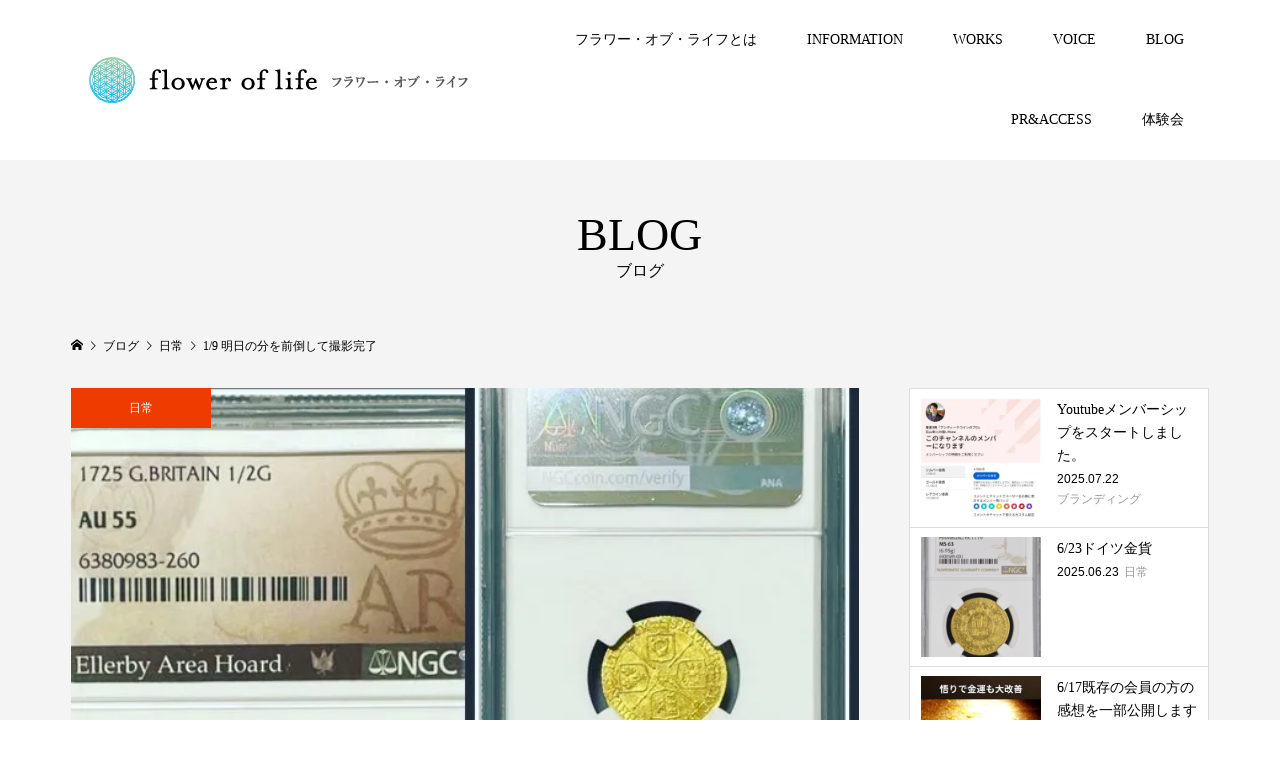

--- FILE ---
content_type: text/html; charset=UTF-8
request_url: https://flower-of-life.jp/2023/01/09/1-9-%E6%98%8E%E6%97%A5%E3%81%AE%E5%88%86%E3%82%92%E5%89%8D%E5%80%92%E3%81%97%E3%81%A6%E6%92%AE%E5%BD%B1%E5%AE%8C%E4%BA%86/
body_size: 13837
content:
<!DOCTYPE html>
<html dir="ltr" lang="ja" prefix="og: https://ogp.me/ns#">
<head >
<meta charset="UTF-8">
<meta name="description" content="⁡⁡⁡写真は眠る寸前のバニラ⁡⁡⁡⁡グレートブリテン 1725年 ジョージ1世 1/2ギニー金貨 NGC-AU55 Ellerby Area Hoard Collection⁡⁡⁡愛犬バニラは2019.11.22生まれ、日本スピッツの女の...">
<meta name="viewport" content="width=device-width">
<title>1/9 明日の分を前倒して撮影完了 | フラワー・オブ・ライフ</title>
	<style>img:is([sizes="auto" i], [sizes^="auto," i]) { contain-intrinsic-size: 3000px 1500px }</style>
	
		<!-- All in One SEO 4.8.7 - aioseo.com -->
	<meta name="robots" content="max-image-preview:large" />
	<meta name="author" content="koujiishiyama"/>
	<link rel="canonical" href="https://flower-of-life.jp/2023/01/09/1-9-%e6%98%8e%e6%97%a5%e3%81%ae%e5%88%86%e3%82%92%e5%89%8d%e5%80%92%e3%81%97%e3%81%a6%e6%92%ae%e5%bd%b1%e5%ae%8c%e4%ba%86/" />
	<meta name="generator" content="All in One SEO (AIOSEO) 4.8.7" />
		<meta property="og:locale" content="ja_JP" />
		<meta property="og:site_name" content="フラワー・オブ・ライフ | 自由自在の人生を手に入れる3つの方法をお伝えします" />
		<meta property="og:type" content="article" />
		<meta property="og:title" content="1/9 明日の分を前倒して撮影完了 | フラワー・オブ・ライフ" />
		<meta property="og:url" content="https://flower-of-life.jp/2023/01/09/1-9-%e6%98%8e%e6%97%a5%e3%81%ae%e5%88%86%e3%82%92%e5%89%8d%e5%80%92%e3%81%97%e3%81%a6%e6%92%ae%e5%bd%b1%e5%ae%8c%e4%ba%86/" />
		<meta property="article:published_time" content="2023-01-09T09:47:34+00:00" />
		<meta property="article:modified_time" content="2023-01-09T09:47:35+00:00" />
		<meta name="twitter:card" content="summary" />
		<meta name="twitter:title" content="1/9 明日の分を前倒して撮影完了 | フラワー・オブ・ライフ" />
		<script type="application/ld+json" class="aioseo-schema">
			{"@context":"https:\/\/schema.org","@graph":[{"@type":"Article","@id":"https:\/\/flower-of-life.jp\/2023\/01\/09\/1-9-%e6%98%8e%e6%97%a5%e3%81%ae%e5%88%86%e3%82%92%e5%89%8d%e5%80%92%e3%81%97%e3%81%a6%e6%92%ae%e5%bd%b1%e5%ae%8c%e4%ba%86\/#article","name":"1\/9 \u660e\u65e5\u306e\u5206\u3092\u524d\u5012\u3057\u3066\u64ae\u5f71\u5b8c\u4e86 | \u30d5\u30e9\u30ef\u30fc\u30fb\u30aa\u30d6\u30fb\u30e9\u30a4\u30d5","headline":"1\/9 \u660e\u65e5\u306e\u5206\u3092\u524d\u5012\u3057\u3066\u64ae\u5f71\u5b8c\u4e86","author":{"@id":"https:\/\/flower-of-life.jp\/author\/koujiishiyama\/#author"},"publisher":{"@id":"https:\/\/flower-of-life.jp\/#organization"},"image":{"@type":"ImageObject","url":"https:\/\/i0.wp.com\/flower-of-life.jp\/wp-content\/uploads\/2023\/01\/A6CFF38B-CA8F-4162-ABA3-058C0E4E5817.jpeg?fit=640%2C640&ssl=1","width":640,"height":640},"datePublished":"2023-01-09T18:47:34+09:00","dateModified":"2023-01-09T18:47:35+09:00","inLanguage":"ja","mainEntityOfPage":{"@id":"https:\/\/flower-of-life.jp\/2023\/01\/09\/1-9-%e6%98%8e%e6%97%a5%e3%81%ae%e5%88%86%e3%82%92%e5%89%8d%e5%80%92%e3%81%97%e3%81%a6%e6%92%ae%e5%bd%b1%e5%ae%8c%e4%ba%86\/#webpage"},"isPartOf":{"@id":"https:\/\/flower-of-life.jp\/2023\/01\/09\/1-9-%e6%98%8e%e6%97%a5%e3%81%ae%e5%88%86%e3%82%92%e5%89%8d%e5%80%92%e3%81%97%e3%81%a6%e6%92%ae%e5%bd%b1%e5%ae%8c%e4%ba%86\/#webpage"},"articleSection":"\u65e5\u5e38"},{"@type":"BreadcrumbList","@id":"https:\/\/flower-of-life.jp\/2023\/01\/09\/1-9-%e6%98%8e%e6%97%a5%e3%81%ae%e5%88%86%e3%82%92%e5%89%8d%e5%80%92%e3%81%97%e3%81%a6%e6%92%ae%e5%bd%b1%e5%ae%8c%e4%ba%86\/#breadcrumblist","itemListElement":[{"@type":"ListItem","@id":"https:\/\/flower-of-life.jp#listItem","position":1,"name":"\u30db\u30fc\u30e0","item":"https:\/\/flower-of-life.jp","nextItem":{"@type":"ListItem","@id":"https:\/\/flower-of-life.jp\/category\/%e6%97%a5%e5%b8%b8\/#listItem","name":"\u65e5\u5e38"}},{"@type":"ListItem","@id":"https:\/\/flower-of-life.jp\/category\/%e6%97%a5%e5%b8%b8\/#listItem","position":2,"name":"\u65e5\u5e38","item":"https:\/\/flower-of-life.jp\/category\/%e6%97%a5%e5%b8%b8\/","nextItem":{"@type":"ListItem","@id":"https:\/\/flower-of-life.jp\/2023\/01\/09\/1-9-%e6%98%8e%e6%97%a5%e3%81%ae%e5%88%86%e3%82%92%e5%89%8d%e5%80%92%e3%81%97%e3%81%a6%e6%92%ae%e5%bd%b1%e5%ae%8c%e4%ba%86\/#listItem","name":"1\/9 \u660e\u65e5\u306e\u5206\u3092\u524d\u5012\u3057\u3066\u64ae\u5f71\u5b8c\u4e86"},"previousItem":{"@type":"ListItem","@id":"https:\/\/flower-of-life.jp#listItem","name":"\u30db\u30fc\u30e0"}},{"@type":"ListItem","@id":"https:\/\/flower-of-life.jp\/2023\/01\/09\/1-9-%e6%98%8e%e6%97%a5%e3%81%ae%e5%88%86%e3%82%92%e5%89%8d%e5%80%92%e3%81%97%e3%81%a6%e6%92%ae%e5%bd%b1%e5%ae%8c%e4%ba%86\/#listItem","position":3,"name":"1\/9 \u660e\u65e5\u306e\u5206\u3092\u524d\u5012\u3057\u3066\u64ae\u5f71\u5b8c\u4e86","previousItem":{"@type":"ListItem","@id":"https:\/\/flower-of-life.jp\/category\/%e6%97%a5%e5%b8%b8\/#listItem","name":"\u65e5\u5e38"}}]},{"@type":"Organization","@id":"https:\/\/flower-of-life.jp\/#organization","name":"\u30d5\u30e9\u30ef\u30fc\u30fb\u30aa\u30d6\u30fb\u30e9\u30a4\u30d5","description":"\u81ea\u7531\u81ea\u5728\u306e\u4eba\u751f\u3092\u624b\u306b\u5165\u308c\u308b3\u3064\u306e\u65b9\u6cd5\u3092\u304a\u4f1d\u3048\u3057\u307e\u3059","url":"https:\/\/flower-of-life.jp\/","email":"xyzryo-koji@kpa.biglobe.ne.jp","logo":{"@type":"ImageObject","url":"https:\/\/i0.wp.com\/flower-of-life.jp\/wp-content\/uploads\/2025\/09\/flower-of-life_logo2-scaled.jpg?fit=2560%2C893&ssl=1","@id":"https:\/\/flower-of-life.jp\/2023\/01\/09\/1-9-%e6%98%8e%e6%97%a5%e3%81%ae%e5%88%86%e3%82%92%e5%89%8d%e5%80%92%e3%81%97%e3%81%a6%e6%92%ae%e5%bd%b1%e5%ae%8c%e4%ba%86\/#organizationLogo","width":2560,"height":893},"image":{"@id":"https:\/\/flower-of-life.jp\/2023\/01\/09\/1-9-%e6%98%8e%e6%97%a5%e3%81%ae%e5%88%86%e3%82%92%e5%89%8d%e5%80%92%e3%81%97%e3%81%a6%e6%92%ae%e5%bd%b1%e5%ae%8c%e4%ba%86\/#organizationLogo"}},{"@type":"Person","@id":"https:\/\/flower-of-life.jp\/author\/koujiishiyama\/#author","url":"https:\/\/flower-of-life.jp\/author\/koujiishiyama\/","name":"koujiishiyama","image":{"@type":"ImageObject","@id":"https:\/\/flower-of-life.jp\/2023\/01\/09\/1-9-%e6%98%8e%e6%97%a5%e3%81%ae%e5%88%86%e3%82%92%e5%89%8d%e5%80%92%e3%81%97%e3%81%a6%e6%92%ae%e5%bd%b1%e5%ae%8c%e4%ba%86\/#authorImage","url":"https:\/\/secure.gravatar.com\/avatar\/42e4d9c5b6a2ed95c0ebcdc8b07cb3b8169c0bc7e61ad3067db5fb42359ca141?s=96&d=mm&r=g","width":96,"height":96,"caption":"koujiishiyama"}},{"@type":"WebPage","@id":"https:\/\/flower-of-life.jp\/2023\/01\/09\/1-9-%e6%98%8e%e6%97%a5%e3%81%ae%e5%88%86%e3%82%92%e5%89%8d%e5%80%92%e3%81%97%e3%81%a6%e6%92%ae%e5%bd%b1%e5%ae%8c%e4%ba%86\/#webpage","url":"https:\/\/flower-of-life.jp\/2023\/01\/09\/1-9-%e6%98%8e%e6%97%a5%e3%81%ae%e5%88%86%e3%82%92%e5%89%8d%e5%80%92%e3%81%97%e3%81%a6%e6%92%ae%e5%bd%b1%e5%ae%8c%e4%ba%86\/","name":"1\/9 \u660e\u65e5\u306e\u5206\u3092\u524d\u5012\u3057\u3066\u64ae\u5f71\u5b8c\u4e86 | \u30d5\u30e9\u30ef\u30fc\u30fb\u30aa\u30d6\u30fb\u30e9\u30a4\u30d5","inLanguage":"ja","isPartOf":{"@id":"https:\/\/flower-of-life.jp\/#website"},"breadcrumb":{"@id":"https:\/\/flower-of-life.jp\/2023\/01\/09\/1-9-%e6%98%8e%e6%97%a5%e3%81%ae%e5%88%86%e3%82%92%e5%89%8d%e5%80%92%e3%81%97%e3%81%a6%e6%92%ae%e5%bd%b1%e5%ae%8c%e4%ba%86\/#breadcrumblist"},"author":{"@id":"https:\/\/flower-of-life.jp\/author\/koujiishiyama\/#author"},"creator":{"@id":"https:\/\/flower-of-life.jp\/author\/koujiishiyama\/#author"},"image":{"@type":"ImageObject","url":"https:\/\/i0.wp.com\/flower-of-life.jp\/wp-content\/uploads\/2023\/01\/A6CFF38B-CA8F-4162-ABA3-058C0E4E5817.jpeg?fit=640%2C640&ssl=1","@id":"https:\/\/flower-of-life.jp\/2023\/01\/09\/1-9-%e6%98%8e%e6%97%a5%e3%81%ae%e5%88%86%e3%82%92%e5%89%8d%e5%80%92%e3%81%97%e3%81%a6%e6%92%ae%e5%bd%b1%e5%ae%8c%e4%ba%86\/#mainImage","width":640,"height":640},"primaryImageOfPage":{"@id":"https:\/\/flower-of-life.jp\/2023\/01\/09\/1-9-%e6%98%8e%e6%97%a5%e3%81%ae%e5%88%86%e3%82%92%e5%89%8d%e5%80%92%e3%81%97%e3%81%a6%e6%92%ae%e5%bd%b1%e5%ae%8c%e4%ba%86\/#mainImage"},"datePublished":"2023-01-09T18:47:34+09:00","dateModified":"2023-01-09T18:47:35+09:00"},{"@type":"WebSite","@id":"https:\/\/flower-of-life.jp\/#website","url":"https:\/\/flower-of-life.jp\/","name":"\u30d5\u30e9\u30ef\u30fc\u30fb\u30aa\u30d6\u30fb\u30e9\u30a4\u30d5 \u30d5\u30e9\u30ef\u30fc\u30fb\u30aa\u30d6\u30fb\u30e9\u30a4\u30d5","alternateName":"\u30d5\u30e9\u30ef\u30fc\u30fb\u30aa\u30d6\u30fb\u30e9\u30a4\u30d5","description":"\u81ea\u7531\u81ea\u5728\u306e\u4eba\u751f\u3092\u624b\u306b\u5165\u308c\u308b3\u3064\u306e\u65b9\u6cd5\u3092\u304a\u4f1d\u3048\u3057\u307e\u3059","inLanguage":"ja","publisher":{"@id":"https:\/\/flower-of-life.jp\/#organization"}}]}
		</script>
		<!-- All in One SEO -->

<link rel='dns-prefetch' href='//webfonts.xserver.jp' />
<link rel='dns-prefetch' href='//stats.wp.com' />
<link rel='preconnect' href='//c0.wp.com' />
<link rel='preconnect' href='//i0.wp.com' />
<link rel="alternate" type="application/rss+xml" title="フラワー・オブ・ライフ &raquo; 1/9 明日の分を前倒して撮影完了 のコメントのフィード" href="https://flower-of-life.jp/2023/01/09/1-9-%e6%98%8e%e6%97%a5%e3%81%ae%e5%88%86%e3%82%92%e5%89%8d%e5%80%92%e3%81%97%e3%81%a6%e6%92%ae%e5%bd%b1%e5%ae%8c%e4%ba%86/feed/" />
<link rel='stylesheet' id='wp-block-library-css' href='https://c0.wp.com/c/6.8.3/wp-includes/css/dist/block-library/style.min.css' type='text/css' media='all' />
<style id='classic-theme-styles-inline-css' type='text/css'>
/*! This file is auto-generated */
.wp-block-button__link{color:#fff;background-color:#32373c;border-radius:9999px;box-shadow:none;text-decoration:none;padding:calc(.667em + 2px) calc(1.333em + 2px);font-size:1.125em}.wp-block-file__button{background:#32373c;color:#fff;text-decoration:none}
</style>
<link rel='stylesheet' id='mediaelement-css' href='https://c0.wp.com/c/6.8.3/wp-includes/js/mediaelement/mediaelementplayer-legacy.min.css' type='text/css' media='all' />
<link rel='stylesheet' id='wp-mediaelement-css' href='https://c0.wp.com/c/6.8.3/wp-includes/js/mediaelement/wp-mediaelement.min.css' type='text/css' media='all' />
<style id='jetpack-sharing-buttons-style-inline-css' type='text/css'>
.jetpack-sharing-buttons__services-list{display:flex;flex-direction:row;flex-wrap:wrap;gap:0;list-style-type:none;margin:5px;padding:0}.jetpack-sharing-buttons__services-list.has-small-icon-size{font-size:12px}.jetpack-sharing-buttons__services-list.has-normal-icon-size{font-size:16px}.jetpack-sharing-buttons__services-list.has-large-icon-size{font-size:24px}.jetpack-sharing-buttons__services-list.has-huge-icon-size{font-size:36px}@media print{.jetpack-sharing-buttons__services-list{display:none!important}}.editor-styles-wrapper .wp-block-jetpack-sharing-buttons{gap:0;padding-inline-start:0}ul.jetpack-sharing-buttons__services-list.has-background{padding:1.25em 2.375em}
</style>
<style id='global-styles-inline-css' type='text/css'>
:root{--wp--preset--aspect-ratio--square: 1;--wp--preset--aspect-ratio--4-3: 4/3;--wp--preset--aspect-ratio--3-4: 3/4;--wp--preset--aspect-ratio--3-2: 3/2;--wp--preset--aspect-ratio--2-3: 2/3;--wp--preset--aspect-ratio--16-9: 16/9;--wp--preset--aspect-ratio--9-16: 9/16;--wp--preset--color--black: #000000;--wp--preset--color--cyan-bluish-gray: #abb8c3;--wp--preset--color--white: #ffffff;--wp--preset--color--pale-pink: #f78da7;--wp--preset--color--vivid-red: #cf2e2e;--wp--preset--color--luminous-vivid-orange: #ff6900;--wp--preset--color--luminous-vivid-amber: #fcb900;--wp--preset--color--light-green-cyan: #7bdcb5;--wp--preset--color--vivid-green-cyan: #00d084;--wp--preset--color--pale-cyan-blue: #8ed1fc;--wp--preset--color--vivid-cyan-blue: #0693e3;--wp--preset--color--vivid-purple: #9b51e0;--wp--preset--gradient--vivid-cyan-blue-to-vivid-purple: linear-gradient(135deg,rgba(6,147,227,1) 0%,rgb(155,81,224) 100%);--wp--preset--gradient--light-green-cyan-to-vivid-green-cyan: linear-gradient(135deg,rgb(122,220,180) 0%,rgb(0,208,130) 100%);--wp--preset--gradient--luminous-vivid-amber-to-luminous-vivid-orange: linear-gradient(135deg,rgba(252,185,0,1) 0%,rgba(255,105,0,1) 100%);--wp--preset--gradient--luminous-vivid-orange-to-vivid-red: linear-gradient(135deg,rgba(255,105,0,1) 0%,rgb(207,46,46) 100%);--wp--preset--gradient--very-light-gray-to-cyan-bluish-gray: linear-gradient(135deg,rgb(238,238,238) 0%,rgb(169,184,195) 100%);--wp--preset--gradient--cool-to-warm-spectrum: linear-gradient(135deg,rgb(74,234,220) 0%,rgb(151,120,209) 20%,rgb(207,42,186) 40%,rgb(238,44,130) 60%,rgb(251,105,98) 80%,rgb(254,248,76) 100%);--wp--preset--gradient--blush-light-purple: linear-gradient(135deg,rgb(255,206,236) 0%,rgb(152,150,240) 100%);--wp--preset--gradient--blush-bordeaux: linear-gradient(135deg,rgb(254,205,165) 0%,rgb(254,45,45) 50%,rgb(107,0,62) 100%);--wp--preset--gradient--luminous-dusk: linear-gradient(135deg,rgb(255,203,112) 0%,rgb(199,81,192) 50%,rgb(65,88,208) 100%);--wp--preset--gradient--pale-ocean: linear-gradient(135deg,rgb(255,245,203) 0%,rgb(182,227,212) 50%,rgb(51,167,181) 100%);--wp--preset--gradient--electric-grass: linear-gradient(135deg,rgb(202,248,128) 0%,rgb(113,206,126) 100%);--wp--preset--gradient--midnight: linear-gradient(135deg,rgb(2,3,129) 0%,rgb(40,116,252) 100%);--wp--preset--font-size--small: 13px;--wp--preset--font-size--medium: 20px;--wp--preset--font-size--large: 36px;--wp--preset--font-size--x-large: 42px;--wp--preset--spacing--20: 0.44rem;--wp--preset--spacing--30: 0.67rem;--wp--preset--spacing--40: 1rem;--wp--preset--spacing--50: 1.5rem;--wp--preset--spacing--60: 2.25rem;--wp--preset--spacing--70: 3.38rem;--wp--preset--spacing--80: 5.06rem;--wp--preset--shadow--natural: 6px 6px 9px rgba(0, 0, 0, 0.2);--wp--preset--shadow--deep: 12px 12px 50px rgba(0, 0, 0, 0.4);--wp--preset--shadow--sharp: 6px 6px 0px rgba(0, 0, 0, 0.2);--wp--preset--shadow--outlined: 6px 6px 0px -3px rgba(255, 255, 255, 1), 6px 6px rgba(0, 0, 0, 1);--wp--preset--shadow--crisp: 6px 6px 0px rgba(0, 0, 0, 1);}:where(.is-layout-flex){gap: 0.5em;}:where(.is-layout-grid){gap: 0.5em;}body .is-layout-flex{display: flex;}.is-layout-flex{flex-wrap: wrap;align-items: center;}.is-layout-flex > :is(*, div){margin: 0;}body .is-layout-grid{display: grid;}.is-layout-grid > :is(*, div){margin: 0;}:where(.wp-block-columns.is-layout-flex){gap: 2em;}:where(.wp-block-columns.is-layout-grid){gap: 2em;}:where(.wp-block-post-template.is-layout-flex){gap: 1.25em;}:where(.wp-block-post-template.is-layout-grid){gap: 1.25em;}.has-black-color{color: var(--wp--preset--color--black) !important;}.has-cyan-bluish-gray-color{color: var(--wp--preset--color--cyan-bluish-gray) !important;}.has-white-color{color: var(--wp--preset--color--white) !important;}.has-pale-pink-color{color: var(--wp--preset--color--pale-pink) !important;}.has-vivid-red-color{color: var(--wp--preset--color--vivid-red) !important;}.has-luminous-vivid-orange-color{color: var(--wp--preset--color--luminous-vivid-orange) !important;}.has-luminous-vivid-amber-color{color: var(--wp--preset--color--luminous-vivid-amber) !important;}.has-light-green-cyan-color{color: var(--wp--preset--color--light-green-cyan) !important;}.has-vivid-green-cyan-color{color: var(--wp--preset--color--vivid-green-cyan) !important;}.has-pale-cyan-blue-color{color: var(--wp--preset--color--pale-cyan-blue) !important;}.has-vivid-cyan-blue-color{color: var(--wp--preset--color--vivid-cyan-blue) !important;}.has-vivid-purple-color{color: var(--wp--preset--color--vivid-purple) !important;}.has-black-background-color{background-color: var(--wp--preset--color--black) !important;}.has-cyan-bluish-gray-background-color{background-color: var(--wp--preset--color--cyan-bluish-gray) !important;}.has-white-background-color{background-color: var(--wp--preset--color--white) !important;}.has-pale-pink-background-color{background-color: var(--wp--preset--color--pale-pink) !important;}.has-vivid-red-background-color{background-color: var(--wp--preset--color--vivid-red) !important;}.has-luminous-vivid-orange-background-color{background-color: var(--wp--preset--color--luminous-vivid-orange) !important;}.has-luminous-vivid-amber-background-color{background-color: var(--wp--preset--color--luminous-vivid-amber) !important;}.has-light-green-cyan-background-color{background-color: var(--wp--preset--color--light-green-cyan) !important;}.has-vivid-green-cyan-background-color{background-color: var(--wp--preset--color--vivid-green-cyan) !important;}.has-pale-cyan-blue-background-color{background-color: var(--wp--preset--color--pale-cyan-blue) !important;}.has-vivid-cyan-blue-background-color{background-color: var(--wp--preset--color--vivid-cyan-blue) !important;}.has-vivid-purple-background-color{background-color: var(--wp--preset--color--vivid-purple) !important;}.has-black-border-color{border-color: var(--wp--preset--color--black) !important;}.has-cyan-bluish-gray-border-color{border-color: var(--wp--preset--color--cyan-bluish-gray) !important;}.has-white-border-color{border-color: var(--wp--preset--color--white) !important;}.has-pale-pink-border-color{border-color: var(--wp--preset--color--pale-pink) !important;}.has-vivid-red-border-color{border-color: var(--wp--preset--color--vivid-red) !important;}.has-luminous-vivid-orange-border-color{border-color: var(--wp--preset--color--luminous-vivid-orange) !important;}.has-luminous-vivid-amber-border-color{border-color: var(--wp--preset--color--luminous-vivid-amber) !important;}.has-light-green-cyan-border-color{border-color: var(--wp--preset--color--light-green-cyan) !important;}.has-vivid-green-cyan-border-color{border-color: var(--wp--preset--color--vivid-green-cyan) !important;}.has-pale-cyan-blue-border-color{border-color: var(--wp--preset--color--pale-cyan-blue) !important;}.has-vivid-cyan-blue-border-color{border-color: var(--wp--preset--color--vivid-cyan-blue) !important;}.has-vivid-purple-border-color{border-color: var(--wp--preset--color--vivid-purple) !important;}.has-vivid-cyan-blue-to-vivid-purple-gradient-background{background: var(--wp--preset--gradient--vivid-cyan-blue-to-vivid-purple) !important;}.has-light-green-cyan-to-vivid-green-cyan-gradient-background{background: var(--wp--preset--gradient--light-green-cyan-to-vivid-green-cyan) !important;}.has-luminous-vivid-amber-to-luminous-vivid-orange-gradient-background{background: var(--wp--preset--gradient--luminous-vivid-amber-to-luminous-vivid-orange) !important;}.has-luminous-vivid-orange-to-vivid-red-gradient-background{background: var(--wp--preset--gradient--luminous-vivid-orange-to-vivid-red) !important;}.has-very-light-gray-to-cyan-bluish-gray-gradient-background{background: var(--wp--preset--gradient--very-light-gray-to-cyan-bluish-gray) !important;}.has-cool-to-warm-spectrum-gradient-background{background: var(--wp--preset--gradient--cool-to-warm-spectrum) !important;}.has-blush-light-purple-gradient-background{background: var(--wp--preset--gradient--blush-light-purple) !important;}.has-blush-bordeaux-gradient-background{background: var(--wp--preset--gradient--blush-bordeaux) !important;}.has-luminous-dusk-gradient-background{background: var(--wp--preset--gradient--luminous-dusk) !important;}.has-pale-ocean-gradient-background{background: var(--wp--preset--gradient--pale-ocean) !important;}.has-electric-grass-gradient-background{background: var(--wp--preset--gradient--electric-grass) !important;}.has-midnight-gradient-background{background: var(--wp--preset--gradient--midnight) !important;}.has-small-font-size{font-size: var(--wp--preset--font-size--small) !important;}.has-medium-font-size{font-size: var(--wp--preset--font-size--medium) !important;}.has-large-font-size{font-size: var(--wp--preset--font-size--large) !important;}.has-x-large-font-size{font-size: var(--wp--preset--font-size--x-large) !important;}
:where(.wp-block-post-template.is-layout-flex){gap: 1.25em;}:where(.wp-block-post-template.is-layout-grid){gap: 1.25em;}
:where(.wp-block-columns.is-layout-flex){gap: 2em;}:where(.wp-block-columns.is-layout-grid){gap: 2em;}
:root :where(.wp-block-pullquote){font-size: 1.5em;line-height: 1.6;}
</style>
<link rel='stylesheet' id='tcd-maps-css' href='https://flower-of-life.jp/wp-content/plugins/tcd-google-maps/admin.css?ver=6.8.3' type='text/css' media='all' />
<link rel='stylesheet' id='famous-style-css' href='https://flower-of-life.jp/wp-content/themes/famous_tcd064/style.css?ver=1.4.2' type='text/css' media='all' />
<script type="text/javascript" src="https://c0.wp.com/c/6.8.3/wp-includes/js/jquery/jquery.min.js" id="jquery-core-js"></script>
<script type="text/javascript" src="https://c0.wp.com/c/6.8.3/wp-includes/js/jquery/jquery-migrate.min.js" id="jquery-migrate-js"></script>
<script type="text/javascript" src="//webfonts.xserver.jp/js/xserverv3.js?fadein=0&amp;ver=2.0.8" id="typesquare_std-js"></script>
<link rel="https://api.w.org/" href="https://flower-of-life.jp/wp-json/" /><link rel="alternate" title="JSON" type="application/json" href="https://flower-of-life.jp/wp-json/wp/v2/posts/3609" /><link rel="EditURI" type="application/rsd+xml" title="RSD" href="https://flower-of-life.jp/xmlrpc.php?rsd" />
<meta name="generator" content="WordPress 6.8.3" />
<link rel='shortlink' href='https://flower-of-life.jp/?p=3609' />
<link rel="alternate" title="oEmbed (JSON)" type="application/json+oembed" href="https://flower-of-life.jp/wp-json/oembed/1.0/embed?url=https%3A%2F%2Fflower-of-life.jp%2F2023%2F01%2F09%2F1-9-%25e6%2598%258e%25e6%2597%25a5%25e3%2581%25ae%25e5%2588%2586%25e3%2582%2592%25e5%2589%258d%25e5%2580%2592%25e3%2581%2597%25e3%2581%25a6%25e6%2592%25ae%25e5%25bd%25b1%25e5%25ae%258c%25e4%25ba%2586%2F" />
<link rel="alternate" title="oEmbed (XML)" type="text/xml+oembed" href="https://flower-of-life.jp/wp-json/oembed/1.0/embed?url=https%3A%2F%2Fflower-of-life.jp%2F2023%2F01%2F09%2F1-9-%25e6%2598%258e%25e6%2597%25a5%25e3%2581%25ae%25e5%2588%2586%25e3%2582%2592%25e5%2589%258d%25e5%2580%2592%25e3%2581%2597%25e3%2581%25a6%25e6%2592%25ae%25e5%25bd%25b1%25e5%25ae%258c%25e4%25ba%2586%2F&#038;format=xml" />
	<style>img#wpstats{display:none}</style>
		<style>
.p-button:hover, .p-category-item:hover, .p-entry-works__pager .p-pager__item a:hover, .c-comment__form-submit:hover, c-comment__password-protected, .c-pw__btn--register, .c-pw__btn { background-color: #000000; }
.c-comment__tab-item.is-active a, .c-comment__tab-item a:hover, .c-comment__tab-item.is-active p { background-color: #000000; border-color: #000000; }
.c-comment__tab-item.is-active a:after, .c-comment__tab-item.is-active p:after { border-top-color: #000000; }
.p-breadcrumb__item a:hover, .p-social-nav a:hover, .p-gallery-modal__button:hover, .p-modal-cta__close:hover, .p-index-archive__item-category:hover, .p-widget-categories .toggle-children:hover, .p-widget .searchform #searchsubmit:hover, .p-widget-search .p-widget-search__submit:hover, .slick-arrow:hover { color: #ee3c00; }
.p-button, .p-pagetop a, .p-category-item, .p-page-links > span, .p-pager__item .current, .p-page-links a:hover, .p-pager__item a:hover, .p-works-gallery__filter-item.is-active span, .slick-dots li.slick-active button, .slick-dots li:hover button { background-color: #ee3c00; }
.p-headline, .p-widget__title { border-color: #ee3c00; }
a:hover, .p-entry__body a:hover, .p-author__box a:hover, a:hover .p-article__title, .p-entry-nav a:hover, .p-works-gallery__filter-item:hover span, .p-entry__body .pb_simple_table a:hover { color: #999999; }
.p-pagetop a:hover { background-color: #999999; }
.p-entry__body a { color: #ee3c00; }
body, input, textarea { font-family: "Times New Roman", "游明朝", "Yu Mincho", "游明朝体", "YuMincho", "ヒラギノ明朝 Pro W3", "Hiragino Mincho Pro", "HiraMinProN-W3", "HGS明朝E", "ＭＳ Ｐ明朝", "MS PMincho", serif; }
.p-logo, .p-page-header__title, .p-entry-works__title, .p-modal-cta__catch, .p-header-content__catch, .p-header-content__desc, .p-cb__item-headline, .p-index-about__image-label {
font-family: "Times New Roman", "游明朝", "Yu Mincho", "游明朝体", "YuMincho", "ヒラギノ明朝 Pro W3", "Hiragino Mincho Pro", "HiraMinProN-W3", "HGS明朝E", "ＭＳ Ｐ明朝", "MS PMincho", serif;
font-weight: 500;
}
.c-load--type1 { border: 3px solid rgba(153, 153, 153, 0.2); border-top-color: #000000; }
.p-hover-effect--type1:hover img { -webkit-transform: scale(1.2); -moz-transform: scale(1.2); -ms-transform: scale(1.2); transform: scale(1.2); }
.p-hover-effect--type2 img { margin-left: -8px; }
.p-hover-effect--type2:hover img { margin-left: 8px; }
.p-hover-effect--type2:hover .p-hover-effect__image { background: #000000; }
.p-hover-effect--type2:hover img { opacity: 0.5 }
.p-hover-effect--type3:hover .p-hover-effect__image { background: #000000; }
.p-hover-effect--type3:hover img { opacity: 0.5; }
.p-entry__title { font-size: 30px; }
.p-entry__title, .p-article-post__title { color: #000000; }
.p-entry__body { font-size: 16px; }
.p-entry__body, .p-entry__body .pb_simple_table a { color: #000000; }
.p-entry-information__title { font-size: 30px; }
.p-entry-information__title, .p-article-information__title { color: #000000; }
.p-entry-information__body, .p-entry-information__body .pb_simple_table a { color: #000000; font-size: 16px; }
.p-entry-works__title { color: #000000; font-size: 40px; }
.p-entry-works__body { color: #000000; font-size: 14px; }
.p-gallery-modal__overlay { background: rgba(0, 0, 0, 0.5); }
.p-article-voice__title { color: #000000; font-size: 16px; }
.p-entry-voice__body { color: #000000; font-size: 14px; }
.l-header__bar { background: rgba(255, 255, 255, 1); }
body.l-header__fix .is-header-fixed .l-header__bar { background: rgba(255, 255, 255, 0.8); }
.p-header__logo--text { font-size: 30px; }
.p-footer__logo--text { font-size: 30px; }
.l-header a, .p-global-nav a { color: #000000; }
.p-global-nav .sub-menu { background-color: #000000; }
.p-global-nav .sub-menu a { color: #ffffff; }
.p-global-nav .sub-menu a:hover, .p-global-nav .sub-menu .current-menu-item > a { background-color: #ee3c00; color: #ffffff; }
.p-footer-info, .p-footer__logo--text a { color: #000000; }
.p-footer-info.has-bg-image::after { background-color: rgba(255,255,255, 0); }
.p-footer-info__desc { font-size: 20px; }
.p-footer-info .p-social-nav a { color: #000000; }
.p-footer-info .p-social-nav a:hover { color: #ee3c00; }
.p-footer-nav__container { background-color: #ffffff; }
.p-footer-nav, .p-footer-nav li a { color: #000000; }
.p-footer-nav li a:hover { color: #666666; }
.p-copyright { background-color: #000000; color: #ffffff; }
@media (min-width: 1200px) {
	.p-global-nav a:hover, .p-global-nav > li:hover > a, .p-global-nav > li.current-menu-item > a, .p-global-nav > li.is-active > a { color: #ee3c00; }
}
@media only screen and (max-width: 1199px) {
	.l-header__bar { background-color: rgba(255, 255, 255, 1); }
	.p-header__logo--text { font-size: 24px; }
	.p-global-nav { background-color: rgba(0,0,0, 1); }
	.p-global-nav a { color: #ffffff; }
	.p-global-nav a:hover, .p-global-nav .current-menu-item > a { background-color: rgba(238,60,0, 1); color: #ffffff; }
}
@media only screen and (max-width: 991px) {
	.p-footer__logo--text { font-size: 24px; }
	.p-footer-info__desc { font-size: 20px; }
	.p-entry__title { font-size: 18px; }
	.p-entry__body { font-size: 14px; }
	.p-entry-information__title { font-size: 18px; }
	.p-entry-information__body { font-size: 14px; }
	.p-entry-works__title { font-size: 34px; }
	.p-entry-works__body { font-size: 14px; }
	.p-article-voice__title { font-size: 16px; }
	.p-entry-voice__body { font-size: 14px; }
}
</style>
<style type="text/css">

</style>
<link rel="icon" href="https://i0.wp.com/flower-of-life.jp/wp-content/uploads/2024/03/cropped-flower-of-life_logo.jpg?fit=32%2C32&#038;ssl=1" sizes="32x32" />
<link rel="icon" href="https://i0.wp.com/flower-of-life.jp/wp-content/uploads/2024/03/cropped-flower-of-life_logo.jpg?fit=192%2C192&#038;ssl=1" sizes="192x192" />
<link rel="apple-touch-icon" href="https://i0.wp.com/flower-of-life.jp/wp-content/uploads/2024/03/cropped-flower-of-life_logo.jpg?fit=180%2C180&#038;ssl=1" />
<meta name="msapplication-TileImage" content="https://i0.wp.com/flower-of-life.jp/wp-content/uploads/2024/03/cropped-flower-of-life_logo.jpg?fit=270%2C270&#038;ssl=1" />
</head>
<body class="wp-singular post-template-default single single-post postid-3609 single-format-standard wp-theme-famous_tcd064 l-sidebar--type2 l-header--type2 l-header--type2--mobile l-header__fix l-header__fix--mobile">
<header id="js-header" class="l-header">
	<div class="l-header__bar p-header__bar">
		<div class="p-header__bar__inner l-inner">
			<div class="p-logo p-header__logo">
				<a href="https://flower-of-life.jp/"><img src="https://i0.wp.com/flower-of-life.jp/wp-content/uploads/2019/04/%E3%83%AD%E3%82%B4_%E3%83%AA%E3%82%B5%E3%82%A4%E3%82%BA_185px22px-01-1.png?fit=422%2C82&amp;ssl=1" alt="フラワー・オブ・ライフ"></a>
			</div>
			<div class="p-logo p-header__logo--mobile">
				<a href="https://flower-of-life.jp/"><img src="https://i0.wp.com/flower-of-life.jp/wp-content/uploads/2019/04/%E3%83%AD%E3%82%B4_%E3%83%AA%E3%82%B5%E3%82%A4%E3%82%BA_145px18px%E8%A3%81%E3%81%A1%E8%90%BD%E3%81%A8%E3%81%97%E7%84%A1%E3%81%97-01.png?fit=303%2C38&amp;ssl=1" alt="フラワー・オブ・ライフ"></a>
			</div>
			<a href="#" id="js-menu-button" class="p-menu-button c-menu-button"></a>
<nav class="p-global-nav__container"><ul id="js-global-nav" class="p-global-nav"><li id="menu-item-31" class="menu-item menu-item-type-custom menu-item-object-custom menu-item-home menu-item-31"><a href="http://flower-of-life.jp/#cb_1">フラワー・オブ・ライフとは<span></span></a></li>
<li id="menu-item-32" class="menu-item menu-item-type-custom menu-item-object-custom menu-item-home menu-item-32"><a href="http://flower-of-life.jp/#cb_2">INFORMATION<span></span></a></li>
<li id="menu-item-33" class="menu-item menu-item-type-custom menu-item-object-custom menu-item-home menu-item-33"><a href="http://flower-of-life.jp/#cb_3">WORKS<span></span></a></li>
<li id="menu-item-34" class="menu-item menu-item-type-custom menu-item-object-custom menu-item-home menu-item-34"><a href="http://flower-of-life.jp/#cb_4">VOICE<span></span></a></li>
<li id="menu-item-35" class="menu-item menu-item-type-custom menu-item-object-custom menu-item-home menu-item-35"><a href="http://flower-of-life.jp/#cb_5">BLOG<span></span></a></li>
<li id="menu-item-36" class="menu-item menu-item-type-custom menu-item-object-custom menu-item-home menu-item-36"><a href="http://flower-of-life.jp/#cb_6">PR&#038;ACCESS<span></span></a></li>
<li id="menu-item-143" class="menu-item menu-item-type-custom menu-item-object-custom menu-item-home menu-item-143"><a href="http://flower-of-life.jp/#cb_7">体験会<span></span></a></li>
</ul></nav>		</div>
	</div>
</header>
<main class="l-main">
	<header id="js-page-header" class="p-page-header">
		<div class="p-page-header__inner l-inner">
			<h1 class="p-page-header__title">BLOG</h1>
			<p class="p-page-header__desc">ブログ</p>
		</div>
	</header>
	<div class="p-breadcrumb c-breadcrumb">
		<ul class="p-breadcrumb__inner c-breadcrumb__inner l-inner" itemscope itemtype="http://schema.org/BreadcrumbList">
			<li class="p-breadcrumb__item c-breadcrumb__item p-breadcrumb__item--home c-breadcrumb__item--home" itemprop="itemListElement" itemscope itemtype="http://schema.org/ListItem">
				<a href="https://flower-of-life.jp/" itemprop="item"><span itemprop="name">HOME</span></a>
				<meta itemprop="position" content="1" />
			</li>
			<li class="p-breadcrumb__item c-breadcrumb__item" itemprop="itemListElement" itemscope itemtype="http://schema.org/ListItem">
				<a href="https://flower-of-life.jp/%e3%83%96%e3%83%ad%e3%82%b0%e4%b8%80%e8%a6%a7%e3%83%9a%e3%83%bc%e3%82%b8/" itemprop="item">
					<span itemprop="name">ブログ</span>
				</a>
				<meta itemprop="position" content="2" />
			</li>
			<li class="p-breadcrumb__item c-breadcrumb__item" itemprop="itemListElement" itemscope itemtype="http://schema.org/ListItem">
				<a href="https://flower-of-life.jp/category/%e6%97%a5%e5%b8%b8/" itemprop="item">
					<span itemprop="name">日常</span>
				</a>
				<meta itemprop="position" content="3" />
			</li>
			<li class="p-breadcrumb__item c-breadcrumb__item" itemprop="itemListElement" itemscope itemtype="http://schema.org/ListItem">
				<span itemprop="name">1/9 明日の分を前倒して撮影完了</span>
				<meta itemprop="position" content="4" />
			</li>
		</ul>
	</div>
	<div class="l-inner l-2columns">
		<article class="p-entry l-primary">
			<div class="p-entry__thumbnail">
				<img width="640" height="640" src="https://i0.wp.com/flower-of-life.jp/wp-content/uploads/2023/01/A6CFF38B-CA8F-4162-ABA3-058C0E4E5817.jpeg?fit=640%2C640&amp;ssl=1" class="attachment-size5 size-size5 wp-post-image" alt="" decoding="async" fetchpriority="high" />
				<div class="p-float-category"><a class="p-category-item" href="https://flower-of-life.jp/category/%e6%97%a5%e5%b8%b8/">日常</a></div>
			</div>
			<div class="p-entry__date_title">
				<time class="p-entry__date p-article__date" datetime="2023-01-09T18:47:34+09:00"><span class="p-article__date-day">09</span><span class="p-article__date-month">Jan</span><span class="p-article__date-year">2023</span></time>
				<h1 class="p-entry__title">1/9 明日の分を前倒して撮影完了</h1>
			</div>
			<div class="p-entry__inner">
				<ul class="p-entry__share c-share u-clearfix c-share--sm c-share--mono">
					<li class="c-share__btn c-share__btn--twitter">
						<a href="http://twitter.com/share?text=1%2F9+%E6%98%8E%E6%97%A5%E3%81%AE%E5%88%86%E3%82%92%E5%89%8D%E5%80%92%E3%81%97%E3%81%A6%E6%92%AE%E5%BD%B1%E5%AE%8C%E4%BA%86&url=https%3A%2F%2Fflower-of-life.jp%2F2023%2F01%2F09%2F1-9-%25e6%2598%258e%25e6%2597%25a5%25e3%2581%25ae%25e5%2588%2586%25e3%2582%2592%25e5%2589%258d%25e5%2580%2592%25e3%2581%2597%25e3%2581%25a6%25e6%2592%25ae%25e5%25bd%25b1%25e5%25ae%258c%25e4%25ba%2586%2F&via=&tw_p=tweetbutton&related=" onclick="javascript:window.open(this.href, '', 'menubar=no,toolbar=no,resizable=yes,scrollbars=yes,height=400,width=600');return false;">
							<i class="c-share__icn c-share__icn--twitter"></i>
							<span class="c-share__title">Tweet</span>
						</a>
					</li>
					<li class="c-share__btn c-share__btn--facebook">
						<a href="//www.facebook.com/sharer/sharer.php?u=https://flower-of-life.jp/2023/01/09/1-9-%e6%98%8e%e6%97%a5%e3%81%ae%e5%88%86%e3%82%92%e5%89%8d%e5%80%92%e3%81%97%e3%81%a6%e6%92%ae%e5%bd%b1%e5%ae%8c%e4%ba%86/&amp;t=1%2F9+%E6%98%8E%E6%97%A5%E3%81%AE%E5%88%86%E3%82%92%E5%89%8D%E5%80%92%E3%81%97%E3%81%A6%E6%92%AE%E5%BD%B1%E5%AE%8C%E4%BA%86" rel="nofollow" target="_blank">
							<i class="c-share__icn c-share__icn--facebook"></i>
							<span class="c-share__title">Share</span>
						</a>
					</li>
					<li class="c-share__btn c-share__btn--hatebu">
						<a href="http://b.hatena.ne.jp/add?mode=confirm&url=https%3A%2F%2Fflower-of-life.jp%2F2023%2F01%2F09%2F1-9-%25e6%2598%258e%25e6%2597%25a5%25e3%2581%25ae%25e5%2588%2586%25e3%2582%2592%25e5%2589%258d%25e5%2580%2592%25e3%2581%2597%25e3%2581%25a6%25e6%2592%25ae%25e5%25bd%25b1%25e5%25ae%258c%25e4%25ba%2586%2F" onclick="javascript:window.open(this.href, '', 'menubar=no,toolbar=no,resizable=yes,scrollbars=yes,height=400,width=510');return false;">
							<i class="c-share__icn c-share__icn--hatebu"></i>
							<span class="c-share__title">Hatena</span>
						</a>
					</li>
					<li class="c-share__btn c-share__btn--pocket">
						<a href="http://getpocket.com/edit?url=https%3A%2F%2Fflower-of-life.jp%2F2023%2F01%2F09%2F1-9-%25e6%2598%258e%25e6%2597%25a5%25e3%2581%25ae%25e5%2588%2586%25e3%2582%2592%25e5%2589%258d%25e5%2580%2592%25e3%2581%2597%25e3%2581%25a6%25e6%2592%25ae%25e5%25bd%25b1%25e5%25ae%258c%25e4%25ba%2586%2F&title=1%2F9+%E6%98%8E%E6%97%A5%E3%81%AE%E5%88%86%E3%82%92%E5%89%8D%E5%80%92%E3%81%97%E3%81%A6%E6%92%AE%E5%BD%B1%E5%AE%8C%E4%BA%86" target="_blank">
							<i class="c-share__icn c-share__icn--pocket"></i>
							<span class="c-share__title">Pocket</span>
						</a>
					</li>
					<li class="c-share__btn c-share__btn--rss">
						<a href="https://flower-of-life.jp/feed/" target="_blank">
							<i class="c-share__icn c-share__icn--rss"></i>
							<span class="c-share__title">RSS</span>
						</a>
					</li>
					<li class="c-share__btn c-share__btn--feedly">
						<a href="http://feedly.com/index.html#subscription%2Ffeed%2Fhttps://flower-of-life.jp/feed/" target="_blank">
							<i class="c-share__icn c-share__icn--feedly"></i>
							<span class="c-share__title">feedly</span>
						</a>
					</li>
					<li class="c-share__btn c-share__btn--pinterest">
						<a href="https://www.pinterest.com/pin/create/button/?url=https%3A%2F%2Fflower-of-life.jp%2F2023%2F01%2F09%2F1-9-%25e6%2598%258e%25e6%2597%25a5%25e3%2581%25ae%25e5%2588%2586%25e3%2582%2592%25e5%2589%258d%25e5%2580%2592%25e3%2581%2597%25e3%2581%25a6%25e6%2592%25ae%25e5%25bd%25b1%25e5%25ae%258c%25e4%25ba%2586%2F&media=https://i0.wp.com/flower-of-life.jp/wp-content/uploads/2023/01/A6CFF38B-CA8F-4162-ABA3-058C0E4E5817.jpeg?fit=640%2C640&ssl=1&description=1%2F9+%E6%98%8E%E6%97%A5%E3%81%AE%E5%88%86%E3%82%92%E5%89%8D%E5%80%92%E3%81%97%E3%81%A6%E6%92%AE%E5%BD%B1%E5%AE%8C%E4%BA%86" rel="nofollow" target="_blank">
							<i class="c-share__icn c-share__icn--pinterest"></i>
							<span class="c-share__title">Pin it</span>
						</a>
					</li>
				</ul>
				<div class="p-entry__body">

<p>⁡<br>⁡<br>⁡<br>写真は眠る寸前のバニラ<br>⁡<br>⁡<br>⁡<br>⁡<br>グレートブリテン 1725年 ジョージ1世 1/2ギニー金貨 NGC-AU55 Ellerby Area Hoard Collection<br>⁡<br>⁡<br>⁡<br>愛犬バニラは2019.11.22生まれ、日本スピッツの女の子<br>.<br>.<br>.</p>



<p>⁡<br>⁡<br>太陽を見ない太陽凝視<br>アーサナ<br>瞑想6種類<br>体幹チューニング<br>肥田式強健術</p>



<p>⁡<br>⁡<br>⁡<br>太陽凝視<br>日が高い<br>エネルギーはまずまず<br>⁡<br>⁡<br>⁡<br>⁡<br>⁡<br>⁡<br>バニラと合流<br>⁡</p>



<p>zoomは無し<br>YouTubeは2本撮影<br>⁡<br>⁡<br>明日の分を前倒して撮影完了<br>⁡</p>



<p>⁡<br>⁡<br>ヨーガのアーサナ(ポージング)は、瞑想への導入<br>瞑想は、思考を止める為の積み重ね<br>思考を止めるは、真我現出の必要条<br>.<br>.<br>.<br>.<br>真我現出は、己が肉体では無く永遠の命であることを発見すること<br>.<br>.<br>.<br>.<br>永遠の命は、霊体であり意識体であり、自分の真実を体験した時に、祝福の水路となるだろう<br>.<br>.<br>.<br>⁡</p>
				</div>
				<ul class="p-entry__share c-share u-clearfix c-share--sm c-share--mono">
					<li class="c-share__btn c-share__btn--twitter">
						<a href="http://twitter.com/share?text=1%2F9+%E6%98%8E%E6%97%A5%E3%81%AE%E5%88%86%E3%82%92%E5%89%8D%E5%80%92%E3%81%97%E3%81%A6%E6%92%AE%E5%BD%B1%E5%AE%8C%E4%BA%86&url=https%3A%2F%2Fflower-of-life.jp%2F2023%2F01%2F09%2F1-9-%25e6%2598%258e%25e6%2597%25a5%25e3%2581%25ae%25e5%2588%2586%25e3%2582%2592%25e5%2589%258d%25e5%2580%2592%25e3%2581%2597%25e3%2581%25a6%25e6%2592%25ae%25e5%25bd%25b1%25e5%25ae%258c%25e4%25ba%2586%2F&via=&tw_p=tweetbutton&related=" onclick="javascript:window.open(this.href, '', 'menubar=no,toolbar=no,resizable=yes,scrollbars=yes,height=400,width=600');return false;">
							<i class="c-share__icn c-share__icn--twitter"></i>
							<span class="c-share__title">Tweet</span>
						</a>
					</li>
					<li class="c-share__btn c-share__btn--facebook">
						<a href="//www.facebook.com/sharer/sharer.php?u=https://flower-of-life.jp/2023/01/09/1-9-%e6%98%8e%e6%97%a5%e3%81%ae%e5%88%86%e3%82%92%e5%89%8d%e5%80%92%e3%81%97%e3%81%a6%e6%92%ae%e5%bd%b1%e5%ae%8c%e4%ba%86/&amp;t=1%2F9+%E6%98%8E%E6%97%A5%E3%81%AE%E5%88%86%E3%82%92%E5%89%8D%E5%80%92%E3%81%97%E3%81%A6%E6%92%AE%E5%BD%B1%E5%AE%8C%E4%BA%86" rel="nofollow" target="_blank">
							<i class="c-share__icn c-share__icn--facebook"></i>
							<span class="c-share__title">Share</span>
						</a>
					</li>
					<li class="c-share__btn c-share__btn--hatebu">
						<a href="http://b.hatena.ne.jp/add?mode=confirm&url=https%3A%2F%2Fflower-of-life.jp%2F2023%2F01%2F09%2F1-9-%25e6%2598%258e%25e6%2597%25a5%25e3%2581%25ae%25e5%2588%2586%25e3%2582%2592%25e5%2589%258d%25e5%2580%2592%25e3%2581%2597%25e3%2581%25a6%25e6%2592%25ae%25e5%25bd%25b1%25e5%25ae%258c%25e4%25ba%2586%2F" onclick="javascript:window.open(this.href, '', 'menubar=no,toolbar=no,resizable=yes,scrollbars=yes,height=400,width=510');return false;">
							<i class="c-share__icn c-share__icn--hatebu"></i>
							<span class="c-share__title">Hatena</span>
						</a>
					</li>
					<li class="c-share__btn c-share__btn--pocket">
						<a href="http://getpocket.com/edit?url=https%3A%2F%2Fflower-of-life.jp%2F2023%2F01%2F09%2F1-9-%25e6%2598%258e%25e6%2597%25a5%25e3%2581%25ae%25e5%2588%2586%25e3%2582%2592%25e5%2589%258d%25e5%2580%2592%25e3%2581%2597%25e3%2581%25a6%25e6%2592%25ae%25e5%25bd%25b1%25e5%25ae%258c%25e4%25ba%2586%2F&title=1%2F9+%E6%98%8E%E6%97%A5%E3%81%AE%E5%88%86%E3%82%92%E5%89%8D%E5%80%92%E3%81%97%E3%81%A6%E6%92%AE%E5%BD%B1%E5%AE%8C%E4%BA%86" target="_blank">
							<i class="c-share__icn c-share__icn--pocket"></i>
							<span class="c-share__title">Pocket</span>
						</a>
					</li>
					<li class="c-share__btn c-share__btn--rss">
						<a href="https://flower-of-life.jp/feed/" target="_blank">
							<i class="c-share__icn c-share__icn--rss"></i>
							<span class="c-share__title">RSS</span>
						</a>
					</li>
					<li class="c-share__btn c-share__btn--feedly">
						<a href="http://feedly.com/index.html#subscription%2Ffeed%2Fhttps://flower-of-life.jp/feed/" target="_blank">
							<i class="c-share__icn c-share__icn--feedly"></i>
							<span class="c-share__title">feedly</span>
						</a>
					</li>
					<li class="c-share__btn c-share__btn--pinterest">
						<a href="https://www.pinterest.com/pin/create/button/?url=https%3A%2F%2Fflower-of-life.jp%2F2023%2F01%2F09%2F1-9-%25e6%2598%258e%25e6%2597%25a5%25e3%2581%25ae%25e5%2588%2586%25e3%2582%2592%25e5%2589%258d%25e5%2580%2592%25e3%2581%2597%25e3%2581%25a6%25e6%2592%25ae%25e5%25bd%25b1%25e5%25ae%258c%25e4%25ba%2586%2F&media=https://i0.wp.com/flower-of-life.jp/wp-content/uploads/2023/01/A6CFF38B-CA8F-4162-ABA3-058C0E4E5817.jpeg?fit=640%2C640&ssl=1&description=1%2F9+%E6%98%8E%E6%97%A5%E3%81%AE%E5%88%86%E3%82%92%E5%89%8D%E5%80%92%E3%81%97%E3%81%A6%E6%92%AE%E5%BD%B1%E5%AE%8C%E4%BA%86" rel="nofollow" target="_blank">
							<i class="c-share__icn c-share__icn--pinterest"></i>
							<span class="c-share__title">Pin it</span>
						</a>
					</li>
				</ul>
				<ul class="p-entry__meta c-meta-box u-clearfix">
					<li class="c-meta-box__item c-meta-box__item--category"><a href="https://flower-of-life.jp/category/%e6%97%a5%e5%b8%b8/" rel="category tag">日常</a></li>										<li class="c-meta-box__item c-meta-box__item--comment">コメント: <a href="#comment_headline">0</a></li>				</ul>
			</div>
			<ul class="p-entry__nav c-entry-nav">
				<li class="c-entry-nav__item c-entry-nav__item--prev"><a href="https://flower-of-life.jp/2023/01/08/1-8-%e3%82%a8%e3%83%8d%e3%83%ab%e3%82%ae%e3%83%bc%e3%81%8c%e5%87%84%e3%81%84-%e6%9b%b4%e6%96%b0%e3%81%97%e3%81%9f%e3%81%a8%e6%80%9d%e3%81%86-%e2%81%a1/" data-prev="前の記事"><span class="u-hidden-sm">1/8 エネルギーが凄い 更新したと思う ⁡</span></a></li>
				<li class="c-entry-nav__item c-entry-nav__item--next"><a href="https://flower-of-life.jp/2023/01/10/1-10-%e3%82%a2%e3%83%b3%e3%83%86%e3%82%a3%e3%83%bc%e3%82%af%e3%82%b3%e3%82%a4%e3%83%b3%e3%81%ae%e3%82%aa%e3%83%bc%e3%82%af%e3%82%b7%e3%83%a7%e3%83%b3%e3%81%ab%e5%8f%82%e5%8a%a0-%e6%96%b0%e5%b9%b4/" data-next="次の記事"><span class="u-hidden-sm">1/10 アンティークコインのオークションに参加 新年明けでかなり高かった</span></a></li>
			</ul>
<div class="p-entry__ad p-ad">
<div class="p-entry__ad-item p-ad__item"><a href="" target="_blank"><img src="https://i0.wp.com/flower-of-life.jp/wp-content/uploads/2019/03/48651123_s.jpg?fit=848%2C564&amp;ssl=1" alt=""></a></div></div>
			<section class="p-entry__related">
				<h2 class="p-headline">関連記事一覧</h2>
				<div class="p-entry__related-items">
					<article class="p-entry__related-item">
						<a class="p-hover-effect--type1" href="https://flower-of-life.jp/2023/11/28/11-28-%e5%a4%96%e5%87%ba%e3%81%97%e3%81%a6%e3%80%81%e3%82%b7%e3%82%b9%e3%83%86%e3%83%a0%e3%82%84%e4%ba%8b%e6%a5%ad%e3%81%ae%e8%aa%ac%e6%98%8e%e4%bc%9a%e3%81%ab%e5%8f%82%e5%8a%a0-%e3%83%a4%e3%83%90/">
							<div class="p-entry__related-item__thumbnail p-hover-effect__image js-object-fit-cover">
								<img width="550" height="380" src="https://i0.wp.com/flower-of-life.jp/wp-content/uploads/2023/11/9DF9ED2F-F79C-49A8-A01C-16E93CEC05BE.jpeg?resize=550%2C380&amp;ssl=1" class="attachment-size2 size-size2 wp-post-image" alt="" decoding="async" />
							</div>
							<h3 class="p-entry__related-item__title p-article__title">11/28 外出して、システムや事業の説明会に参加 ヤバいシステム...</h3>
						</a>
					</article>
					<article class="p-entry__related-item">
						<a class="p-hover-effect--type1" href="https://flower-of-life.jp/2022/07/10/7-10-%e3%82%ab%e3%83%a1%e3%83%a9%e3%81%ae%e9%8c%b2%e7%94%bb%e3%83%9c%e3%82%bf%e3%83%b3%e3%81%ae%e5%8f%8d%e5%bf%9c%e3%81%8c%e6%82%aa%e3%81%84-%e4%b8%89%e8%84%9a%e3%81%a7%e3%81%af%e7%84%a1%e3%81%8f/">
							<div class="p-entry__related-item__thumbnail p-hover-effect__image js-object-fit-cover">
								<img width="550" height="380" src="https://i0.wp.com/flower-of-life.jp/wp-content/uploads/2022/07/436DB174-C934-4BBF-9581-61546CD72385.jpeg?resize=550%2C380&amp;ssl=1" class="attachment-size2 size-size2 wp-post-image" alt="" decoding="async" />
							</div>
							<h3 class="p-entry__related-item__title p-article__title">7/10 カメラの録画ボタンの反応が悪い 三脚では無く本体のボタ...</h3>
						</a>
					</article>
					<article class="p-entry__related-item">
						<a class="p-hover-effect--type1" href="https://flower-of-life.jp/2022/03/09/3-9-%e6%98%a8%e6%97%a5%e5%87%ba%e6%9d%a5%e3%81%aa%e3%81%8b%e3%81%a3%e3%81%9fyoutube%e3%81%8c%e4%bb%8a%e6%97%a5%e3%81%af%e5%ae%8c%e6%88%90/">
							<div class="p-entry__related-item__thumbnail p-hover-effect__image js-object-fit-cover">
								<img width="550" height="380" src="https://i0.wp.com/flower-of-life.jp/wp-content/uploads/2022/03/63CAF799-4525-4572-B05D-F734ACDD1E02.jpeg?resize=550%2C380&amp;ssl=1" class="attachment-size2 size-size2 wp-post-image" alt="" decoding="async" loading="lazy" />
							</div>
							<h3 class="p-entry__related-item__title p-article__title">3/9 昨日出来なかったYouTubeが今日は完成</h3>
						</a>
					</article>
					<article class="p-entry__related-item">
						<a class="p-hover-effect--type1" href="https://flower-of-life.jp/2023/01/07/1-7-%e5%a3%b2%e3%82%8a%e8%be%bc%e3%82%80%e3%81%a8%e3%80%81%e8%ac%8e%e3%81%ae%e4%b8%8d%e5%8b%95%e7%94%a3%e3%81%ae%e5%96%b6%e6%a5%ad%e3%81%ae%e9%9b%bb%e8%a9%b1%e3%81%8c%e3%81%82%e3%82%8b-%e3%82%8f/">
							<div class="p-entry__related-item__thumbnail p-hover-effect__image js-object-fit-cover">
								<img width="550" height="380" src="https://i0.wp.com/flower-of-life.jp/wp-content/uploads/2023/01/D4EA5086-126A-4BB0-B494-694955C323E6.jpeg?resize=550%2C380&amp;ssl=1" class="attachment-size2 size-size2 wp-post-image" alt="" decoding="async" loading="lazy" />
							</div>
							<h3 class="p-entry__related-item__title p-article__title">1/7 売り込むと、謎の不動産の営業の電話がある わかっていれば...</h3>
						</a>
					</article>
					<article class="p-entry__related-item">
						<a class="p-hover-effect--type1" href="https://flower-of-life.jp/2022/01/12/1-12-%e3%81%93%e3%81%ae%e5%a4%89%e5%ae%b9%e3%81%ab%e3%81%a4%e3%81%84%e3%81%a6%e6%9d%a5%e3%82%8c%e3%81%aa%e3%81%84%e4%ba%ba%e3%81%af%e3%80%81-%e3%81%be%e3%81%98%e3%82%84%e3%81%b0%e3%81%9d%e3%81%86/">
							<div class="p-entry__related-item__thumbnail p-hover-effect__image js-object-fit-cover">
								<img width="550" height="380" src="https://i0.wp.com/flower-of-life.jp/wp-content/uploads/2022/01/A4159CD2-F063-433C-9A5F-285124172AA7.jpeg?resize=550%2C380&amp;ssl=1" class="attachment-size2 size-size2 wp-post-image" alt="" decoding="async" loading="lazy" />
							</div>
							<h3 class="p-entry__related-item__title p-article__title">1/12 この変容について来れない人は、 まじやばそう</h3>
						</a>
					</article>
					<article class="p-entry__related-item">
						<a class="p-hover-effect--type1" href="https://flower-of-life.jp/2024/09/21/9-21-%e6%ba%9c%e3%81%be%e3%81%a3%e3%81%9f%e4%bb%95%e4%ba%8b%e3%82%92%e7%b5%82%e3%82%8f%e3%82%89%e3%81%97%e3%81%a6%e3%81%84%e3%81%8f/">
							<div class="p-entry__related-item__thumbnail p-hover-effect__image js-object-fit-cover">
								<img width="550" height="380" src="https://i0.wp.com/flower-of-life.jp/wp-content/uploads/2024/09/E91EB28E-3B05-454D-B7F9-71F5F94497AF.jpeg?resize=550%2C380&amp;ssl=1" class="attachment-size2 size-size2 wp-post-image" alt="" decoding="async" loading="lazy" />
							</div>
							<h3 class="p-entry__related-item__title p-article__title">9/21 溜まった仕事を終わらしていく</h3>
						</a>
					</article>
				</div>
			</section>
<div class="c-comment">
	<ul id="js-comment__tab" class="c-comment__tab">
	<li class="c-comment__tab-item is-active"><a href="#js-comment-area">コメント ( 0 )</a></li>
	<li class="c-comment__tab-item"><a href="#js-trackback-area">トラックバック ( 0 )</a></li>
	</ul>
	<div id="js-comment-area">
		<ol id="comments" class="c-comment__list">
			<li class="c-comment__list-item">
				<div class="c-comment__item-body"><p>この記事へのコメントはありません。</p></div>
			</li>
		</ol>
	</div>
	<div id="js-trackback-area" style="display: none;">
		<ol class="c-comment__list">
			<li class="c-comment__list-item">
				<div class="c-comment__item-body"><p>この記事へのトラックバックはありません。</p></div>
			</li>
		</ol>
		<div class="c-comment__input">
			<label class="c-comment__label">
				<span class="c-comment__label-text">トラックバック URL</span><input type="text" class="c-comment__trackback-url" name="trackback_url" value="https://flower-of-life.jp/2023/01/09/1-9-%e6%98%8e%e6%97%a5%e3%81%ae%e5%88%86%e3%82%92%e5%89%8d%e5%80%92%e3%81%97%e3%81%a6%e6%92%ae%e5%bd%b1%e5%ae%8c%e4%ba%86/trackback/" readonly="readonly" onfocus="this.select()">
			</label>
		</div>
	</div>
	<fieldset id="respond" class="c-comment__form-wrapper">
		<div class="c-comment__cancel">
			<a rel="nofollow" id="cancel-comment-reply-link" href="/2023/01/09/1-9-%E6%98%8E%E6%97%A5%E3%81%AE%E5%88%86%E3%82%92%E5%89%8D%E5%80%92%E3%81%97%E3%81%A6%E6%92%AE%E5%BD%B1%E5%AE%8C%E4%BA%86/#respond" style="display:none;">返信をキャンセルする。</a>		</div>
		<form action="https://flower-of-life.jp/wp-comments-post.php" class="c-comment__form" method="post">
<br />
<b>Warning</b>:  Undefined variable $user_ID in <b>/home/ryofx501/flower-of-life.jp/public_html/wp-content/themes/famous_tcd064/comments.php</b> on line <b>109</b><br />
			<div class="c-comment__input">
				<label><span class="c-comment__label-text">名前 ( 必須 )</span><input type="text" name="author" value="" tabindex="1" aria-required="true"></label>
			</div>
			<div class="c-comment__input">
				<label><span class="c-comment__label-text">E-MAIL ( 必須 ) ※ 公開されません</span><input type="text" name="email" value="" tabindex="2" aria-required="true"></label>
			</div>
			<div class="c-comment__input">
				<label><span class="c-comment__label-text">URL</span><input type="text" name="url" value="" tabindex="3"></label>
			</div>
			<div class="c-comment__input">
				<textarea id="js-comment__textarea" name="comment" tabindex="4"></textarea>
			</div>
<p style="display: none;"><input type="hidden" id="akismet_comment_nonce" name="akismet_comment_nonce" value="f75ee49afa" /></p><p style="display: none !important;" class="akismet-fields-container" data-prefix="ak_"><label>&#916;<textarea name="ak_hp_textarea" cols="45" rows="8" maxlength="100"></textarea></label><input type="hidden" id="ak_js_1" name="ak_js" value="195"/><script>document.getElementById( "ak_js_1" ).setAttribute( "value", ( new Date() ).getTime() );</script></p>			<input type="submit" class="c-comment__form-submit p-button" tabindex="5" value="コメントをする">
			<div class="c-comment__form-hidden">
				<input type='hidden' name='comment_post_ID' value='3609' id='comment_post_ID' />
<input type='hidden' name='comment_parent' id='comment_parent' value='0' />
			</div>
		</form>
	</fieldset>
</div>
		</article>
		<aside class="p-sidebar l-secondary">
<div class="p-widget p-widget-sidebar styled_post_list_tab_widget" id="styled_post_list_tab_widget-2">
<ul class="p-widget-list">
	<li class="p-widget-list__item">
		<a class="p-hover-effect--type1 u-clearfix" href="https://flower-of-life.jp/2025/07/22/youtube%e3%83%a1%e3%83%b3%e3%83%90%e3%83%bc%e3%82%b7%e3%83%83%e3%83%97%e3%82%92%e3%82%b9%e3%82%bf%e3%83%bc%e3%83%88%e3%81%97%e3%81%be%e3%81%97%e3%81%9f%e3%80%82/">
			<div class="p-widget-list__item-thumbnail p-hover-effect__image"><img width="300" height="300" src="https://i0.wp.com/flower-of-life.jp/wp-content/uploads/2025/07/2025-07-22_14-20-51.jpg?resize=300%2C300&amp;ssl=1" class="attachment-size1 size-size1 wp-post-image" alt="" decoding="async" loading="lazy" /></div>
			<div class="p-widget-list__item-info">
				<h3 class="p-widget-list__item-title p-article-post__title p-article__title">Youtubeメンバーシップをスタートしました。</h3>
				<p class="p-widget-list__item-meta"><time class="p-widget-list__item-date p-article__date" datetime="2025-07-22">2025.07.22</time><span class="p-widget-list__item-category p-article__category">ブランディング</span></p>
			</div>
		</a>
	</li>
	<li class="p-widget-list__item">
		<a class="p-hover-effect--type1 u-clearfix" href="https://flower-of-life.jp/2025/06/23/6-23%e3%83%89%e3%82%a4%e3%83%84%e9%87%91%e8%b2%a8/">
			<div class="p-widget-list__item-thumbnail p-hover-effect__image"><img width="300" height="300" src="https://i0.wp.com/flower-of-life.jp/wp-content/uploads/2025/06/1_000000005515.png?resize=300%2C300&amp;ssl=1" class="attachment-size1 size-size1 wp-post-image" alt="" decoding="async" loading="lazy" /></div>
			<div class="p-widget-list__item-info">
				<h3 class="p-widget-list__item-title p-article-post__title p-article__title">6/23ドイツ金貨</h3>
				<p class="p-widget-list__item-meta"><time class="p-widget-list__item-date p-article__date" datetime="2025-06-23">2025.06.23</time><span class="p-widget-list__item-category p-article__category">日常</span></p>
			</div>
		</a>
	</li>
	<li class="p-widget-list__item">
		<a class="p-hover-effect--type1 u-clearfix" href="https://flower-of-life.jp/2025/06/17/5996/">
			<div class="p-widget-list__item-thumbnail p-hover-effect__image"><img width="300" height="300" src="https://i0.wp.com/flower-of-life.jp/wp-content/uploads/2025/06/2025-06-17_15-01-59.jpg?resize=300%2C300&amp;ssl=1" class="attachment-size1 size-size1 wp-post-image" alt="" decoding="async" loading="lazy" /></div>
			<div class="p-widget-list__item-info">
				<h3 class="p-widget-list__item-title p-article-post__title p-article__title">6/17既存の会員の方の感想を一部公開しますパート2です。</h3>
				<p class="p-widget-list__item-meta"><time class="p-widget-list__item-date p-article__date" datetime="2025-06-17">2025.06.17</time><span class="p-widget-list__item-category p-article__category">ワンネス</span></p>
			</div>
		</a>
	</li>
	<li class="p-widget-list__item">
		<a class="p-hover-effect--type1 u-clearfix" href="https://flower-of-life.jp/2025/06/11/6-11%e3%81%8a%e3%81%8b%e3%81%92%e6%a7%98%e3%81%a7%e3%80%81%e7%bf%8c%e6%9c%9d%e3%81%ab%e3%81%aa%e3%82%8b%e3%81%a8%e8%87%aa%e5%88%86%e3%81%ae%e6%84%8f%e8%ad%98%e3%83%ac%e3%83%99%e3%83%ab%e3%81%a8/">
			<div class="p-widget-list__item-thumbnail p-hover-effect__image"><img width="300" height="300" src="https://i0.wp.com/flower-of-life.jp/wp-content/uploads/2025/06/2025-06-11_15-12-49.jpg?resize=300%2C300&amp;ssl=1" class="attachment-size1 size-size1 wp-post-image" alt="" decoding="async" loading="lazy" /></div>
			<div class="p-widget-list__item-info">
				<h3 class="p-widget-list__item-title p-article-post__title p-article__title">6/11おかげ様で、翌朝になると自分の意識レベルとも言え...</h3>
				<p class="p-widget-list__item-meta"><time class="p-widget-list__item-date p-article__date" datetime="2025-06-11">2025.06.11</time><span class="p-widget-list__item-category p-article__category">ワンネス</span></p>
			</div>
		</a>
	</li>
	<li class="p-widget-list__item">
		<a class="p-hover-effect--type1 u-clearfix" href="https://flower-of-life.jp/2025/06/08/6-8%e6%82%9f%e3%82%8a%e3%81%af%e4%bc%9d%e6%8e%88%e3%81%95%e3%82%8c%e3%82%8b%e3%82%82%e3%81%ae/">
			<div class="p-widget-list__item-thumbnail p-hover-effect__image"><img width="300" height="300" src="https://i0.wp.com/flower-of-life.jp/wp-content/uploads/2025/06/ChatGPT-Image-2025%E5%B9%B46%E6%9C%888%E6%97%A5-12_04_53.png?resize=300%2C300&amp;ssl=1" class="attachment-size1 size-size1 wp-post-image" alt="" decoding="async" loading="lazy" /></div>
			<div class="p-widget-list__item-info">
				<h3 class="p-widget-list__item-title p-article-post__title p-article__title">6/8悟りは伝授されるもの</h3>
				<p class="p-widget-list__item-meta"><time class="p-widget-list__item-date p-article__date" datetime="2025-06-08">2025.06.08</time><span class="p-widget-list__item-category p-article__category">ワンネス</span></p>
			</div>
		</a>
	</li>
</ul>
</div>
<div class="p-widget p-widget-sidebar tcdw_archive_list_widget" id="tcdw_archive_list_widget-2">
		<div class="p-dropdown">
			<div class="p-dropdown__title">月を選択</div>
			<ul class="p-dropdown__list">
					<li><a href='https://flower-of-life.jp/2025/07/'>2025年7月</a></li>
	<li><a href='https://flower-of-life.jp/2025/06/'>2025年6月</a></li>
	<li><a href='https://flower-of-life.jp/2025/05/'>2025年5月</a></li>
	<li><a href='https://flower-of-life.jp/2025/04/'>2025年4月</a></li>
	<li><a href='https://flower-of-life.jp/2025/03/'>2025年3月</a></li>
	<li><a href='https://flower-of-life.jp/2025/02/'>2025年2月</a></li>
	<li><a href='https://flower-of-life.jp/2025/01/'>2025年1月</a></li>
	<li><a href='https://flower-of-life.jp/2024/12/'>2024年12月</a></li>
	<li><a href='https://flower-of-life.jp/2024/11/'>2024年11月</a></li>
	<li><a href='https://flower-of-life.jp/2024/10/'>2024年10月</a></li>
	<li><a href='https://flower-of-life.jp/2024/09/'>2024年9月</a></li>
	<li><a href='https://flower-of-life.jp/2024/08/'>2024年8月</a></li>
	<li><a href='https://flower-of-life.jp/2024/07/'>2024年7月</a></li>
	<li><a href='https://flower-of-life.jp/2024/06/'>2024年6月</a></li>
	<li><a href='https://flower-of-life.jp/2024/05/'>2024年5月</a></li>
	<li><a href='https://flower-of-life.jp/2024/04/'>2024年4月</a></li>
	<li><a href='https://flower-of-life.jp/2024/03/'>2024年3月</a></li>
	<li><a href='https://flower-of-life.jp/2024/02/'>2024年2月</a></li>
	<li><a href='https://flower-of-life.jp/2024/01/'>2024年1月</a></li>
	<li><a href='https://flower-of-life.jp/2023/12/'>2023年12月</a></li>
	<li><a href='https://flower-of-life.jp/2023/11/'>2023年11月</a></li>
	<li><a href='https://flower-of-life.jp/2023/10/'>2023年10月</a></li>
	<li><a href='https://flower-of-life.jp/2023/09/'>2023年9月</a></li>
	<li><a href='https://flower-of-life.jp/2023/08/'>2023年8月</a></li>
	<li><a href='https://flower-of-life.jp/2023/07/'>2023年7月</a></li>
	<li><a href='https://flower-of-life.jp/2023/06/'>2023年6月</a></li>
	<li><a href='https://flower-of-life.jp/2023/05/'>2023年5月</a></li>
	<li><a href='https://flower-of-life.jp/2023/04/'>2023年4月</a></li>
	<li><a href='https://flower-of-life.jp/2023/03/'>2023年3月</a></li>
	<li><a href='https://flower-of-life.jp/2023/02/'>2023年2月</a></li>
	<li><a href='https://flower-of-life.jp/2023/01/'>2023年1月</a></li>
	<li><a href='https://flower-of-life.jp/2022/12/'>2022年12月</a></li>
	<li><a href='https://flower-of-life.jp/2022/11/'>2022年11月</a></li>
	<li><a href='https://flower-of-life.jp/2022/10/'>2022年10月</a></li>
	<li><a href='https://flower-of-life.jp/2022/09/'>2022年9月</a></li>
	<li><a href='https://flower-of-life.jp/2022/08/'>2022年8月</a></li>
	<li><a href='https://flower-of-life.jp/2022/07/'>2022年7月</a></li>
	<li><a href='https://flower-of-life.jp/2022/06/'>2022年6月</a></li>
	<li><a href='https://flower-of-life.jp/2022/05/'>2022年5月</a></li>
	<li><a href='https://flower-of-life.jp/2022/04/'>2022年4月</a></li>
	<li><a href='https://flower-of-life.jp/2022/03/'>2022年3月</a></li>
	<li><a href='https://flower-of-life.jp/2022/02/'>2022年2月</a></li>
	<li><a href='https://flower-of-life.jp/2022/01/'>2022年1月</a></li>
	<li><a href='https://flower-of-life.jp/2021/12/'>2021年12月</a></li>
	<li><a href='https://flower-of-life.jp/2021/11/'>2021年11月</a></li>
	<li><a href='https://flower-of-life.jp/2021/10/'>2021年10月</a></li>
	<li><a href='https://flower-of-life.jp/2021/09/'>2021年9月</a></li>
	<li><a href='https://flower-of-life.jp/2021/08/'>2021年8月</a></li>
	<li><a href='https://flower-of-life.jp/2021/07/'>2021年7月</a></li>
	<li><a href='https://flower-of-life.jp/2021/06/'>2021年6月</a></li>
	<li><a href='https://flower-of-life.jp/2021/05/'>2021年5月</a></li>
	<li><a href='https://flower-of-life.jp/2021/04/'>2021年4月</a></li>
	<li><a href='https://flower-of-life.jp/2021/03/'>2021年3月</a></li>
	<li><a href='https://flower-of-life.jp/2021/02/'>2021年2月</a></li>
	<li><a href='https://flower-of-life.jp/2021/01/'>2021年1月</a></li>
	<li><a href='https://flower-of-life.jp/2020/12/'>2020年12月</a></li>
	<li><a href='https://flower-of-life.jp/2020/11/'>2020年11月</a></li>
	<li><a href='https://flower-of-life.jp/2020/10/'>2020年10月</a></li>
	<li><a href='https://flower-of-life.jp/2020/05/'>2020年5月</a></li>
	<li><a href='https://flower-of-life.jp/2020/04/'>2020年4月</a></li>
	<li><a href='https://flower-of-life.jp/2020/03/'>2020年3月</a></li>
	<li><a href='https://flower-of-life.jp/2020/02/'>2020年2月</a></li>
	<li><a href='https://flower-of-life.jp/2020/01/'>2020年1月</a></li>
	<li><a href='https://flower-of-life.jp/2019/12/'>2019年12月</a></li>
	<li><a href='https://flower-of-life.jp/2019/11/'>2019年11月</a></li>
	<li><a href='https://flower-of-life.jp/2019/10/'>2019年10月</a></li>
	<li><a href='https://flower-of-life.jp/2019/09/'>2019年9月</a></li>
	<li><a href='https://flower-of-life.jp/2019/08/'>2019年8月</a></li>
	<li><a href='https://flower-of-life.jp/2019/07/'>2019年7月</a></li>
	<li><a href='https://flower-of-life.jp/2019/06/'>2019年6月</a></li>
	<li><a href='https://flower-of-life.jp/2019/05/'>2019年5月</a></li>
	<li><a href='https://flower-of-life.jp/2019/04/'>2019年4月</a></li>
	<li><a href='https://flower-of-life.jp/2019/03/'>2019年3月</a></li>
			</ul>
		</div>
</div>
<div class="p-widget p-widget-sidebar google_search_widget" id="google_search_widget-2">
		<div class="p-widget-search">
			<form action="https://cse.google.com/cse" method="get">
				<div>
					<input class="p-widget-search__input" type="text" value="" name="q">
					<input class="p-widget-search__submit" type="submit" name="sa" value="&#xe915;">
					<input type="hidden" name="cx" value="">
					<input type="hidden" name="ie" value="UTF-8">
				</div>
			</form>
		</div>
</div>
		</aside>
	</div>
</main>
<footer class="l-footer">
	<div class="p-footer-info has-bg-image has-bg-image-parallax" data-src="https://flower-of-life.jp/wp-content/uploads/2019/03/MockImage4_gold2.jpg">
		<div class="p-footer-info__inner l-inner">
			<div class="p-logo p-footer__logo">
				<a href="https://flower-of-life.jp/"><img src="https://i0.wp.com/flower-of-life.jp/wp-content/uploads/2019/04/%E3%83%AD%E3%82%B4_%E3%83%AA%E3%82%B5%E3%82%A4%E3%82%BA_185px22px-01-1.png?fit=422%2C82&amp;ssl=1" alt="フラワー・オブ・ライフ"></a>
			</div>
			<div class="p-logo p-footer__logo--mobile">
				<a href="https://flower-of-life.jp/"><img src="https://i0.wp.com/flower-of-life.jp/wp-content/uploads/2019/04/%E3%83%AD%E3%82%B4_%E3%83%AA%E3%82%B5%E3%82%A4%E3%82%BA_145px18px%E8%A3%81%E3%81%A1%E8%90%BD%E3%81%A8%E3%81%97%E7%84%A1%E3%81%97-01.png?fit=303%2C38&amp;ssl=1" alt="フラワー・オブ・ライフ"></a>
			</div>
			<div class="p-footer-info__desc">フラワー・オブ・ライフは、宇宙の叡智であり人間としての<br>美しさを追求するコミュニティです。<br>一人一人が主役であり、全体で大きな球体を表現します。</div>
		</div>
	</div>
	<nav class="p-footer-nav__container"><ul id="menu-%e3%82%b5%e3%83%b3%e3%83%97%e3%83%ab%e3%83%a1%e3%83%8b%e3%83%a5%e3%83%bc" class="p-footer-nav l-inner"><li class="menu-item menu-item-type-custom menu-item-object-custom menu-item-home menu-item-31"><a href="http://flower-of-life.jp/#cb_1">フラワー・オブ・ライフとは</a></li><li class="menu-item menu-item-type-custom menu-item-object-custom menu-item-home menu-item-32"><a href="http://flower-of-life.jp/#cb_2">INFORMATION</a></li><li class="menu-item menu-item-type-custom menu-item-object-custom menu-item-home menu-item-33"><a href="http://flower-of-life.jp/#cb_3">WORKS</a></li><li class="menu-item menu-item-type-custom menu-item-object-custom menu-item-home menu-item-34"><a href="http://flower-of-life.jp/#cb_4">VOICE</a></li><li class="menu-item menu-item-type-custom menu-item-object-custom menu-item-home menu-item-35"><a href="http://flower-of-life.jp/#cb_5">BLOG</a></li><li class="menu-item menu-item-type-custom menu-item-object-custom menu-item-home menu-item-36"><a href="http://flower-of-life.jp/#cb_6">PR&#038;ACCESS</a></li><li class="menu-item menu-item-type-custom menu-item-object-custom menu-item-home menu-item-143"><a href="http://flower-of-life.jp/#cb_7">体験会</a></li></ul></nav>
	<div class="p-copyright">
		<div class="p-copyright__inner l-inner">
			<p>Copyright &copy;<span class="u-hidden-xs">2025</span> フラワー・オブ・ライフ. All Rights Reserved.</p>
		</div>
	</div>
	<div id="js-pagetop" class="p-pagetop"><a href="#"></a></div>
</footer>
<script type="speculationrules">
{"prefetch":[{"source":"document","where":{"and":[{"href_matches":"\/*"},{"not":{"href_matches":["\/wp-*.php","\/wp-admin\/*","\/wp-content\/uploads\/*","\/wp-content\/*","\/wp-content\/plugins\/*","\/wp-content\/themes\/famous_tcd064\/*","\/*\\?(.+)"]}},{"not":{"selector_matches":"a[rel~=\"nofollow\"]"}},{"not":{"selector_matches":".no-prefetch, .no-prefetch a"}}]},"eagerness":"conservative"}]}
</script>
<script type="text/javascript" src="https://flower-of-life.jp/wp-content/themes/famous_tcd064/js/functions.js?ver=1.4.2" id="famous-script-js"></script>
<script type="text/javascript" src="https://flower-of-life.jp/wp-content/themes/famous_tcd064/js/header-fix.js?ver=1.4.2" id="famous-header-fix-js"></script>
<script type="text/javascript" id="jetpack-stats-js-before">
/* <![CDATA[ */
_stq = window._stq || [];
_stq.push([ "view", JSON.parse("{\"v\":\"ext\",\"blog\":\"162750321\",\"post\":\"3609\",\"tz\":\"9\",\"srv\":\"flower-of-life.jp\",\"j\":\"1:15.0\"}") ]);
_stq.push([ "clickTrackerInit", "162750321", "3609" ]);
/* ]]> */
</script>
<script type="text/javascript" src="https://stats.wp.com/e-202552.js" id="jetpack-stats-js" defer="defer" data-wp-strategy="defer"></script>
<script defer type="text/javascript" src="https://flower-of-life.jp/wp-content/plugins/akismet/_inc/akismet-frontend.js?ver=1757937357" id="akismet-frontend-js"></script>
<script>
jQuery(function($){
	var initialized = false;
	var initialize = function(){
		if (initialized) return;
		initialized = true;

		$(document).trigger('js-initialized');
		$(window).trigger('resize').trigger('scroll');
	};

	initialize();
	$(document).trigger('js-initialized-after');

});
</script>
</body>
</html>
